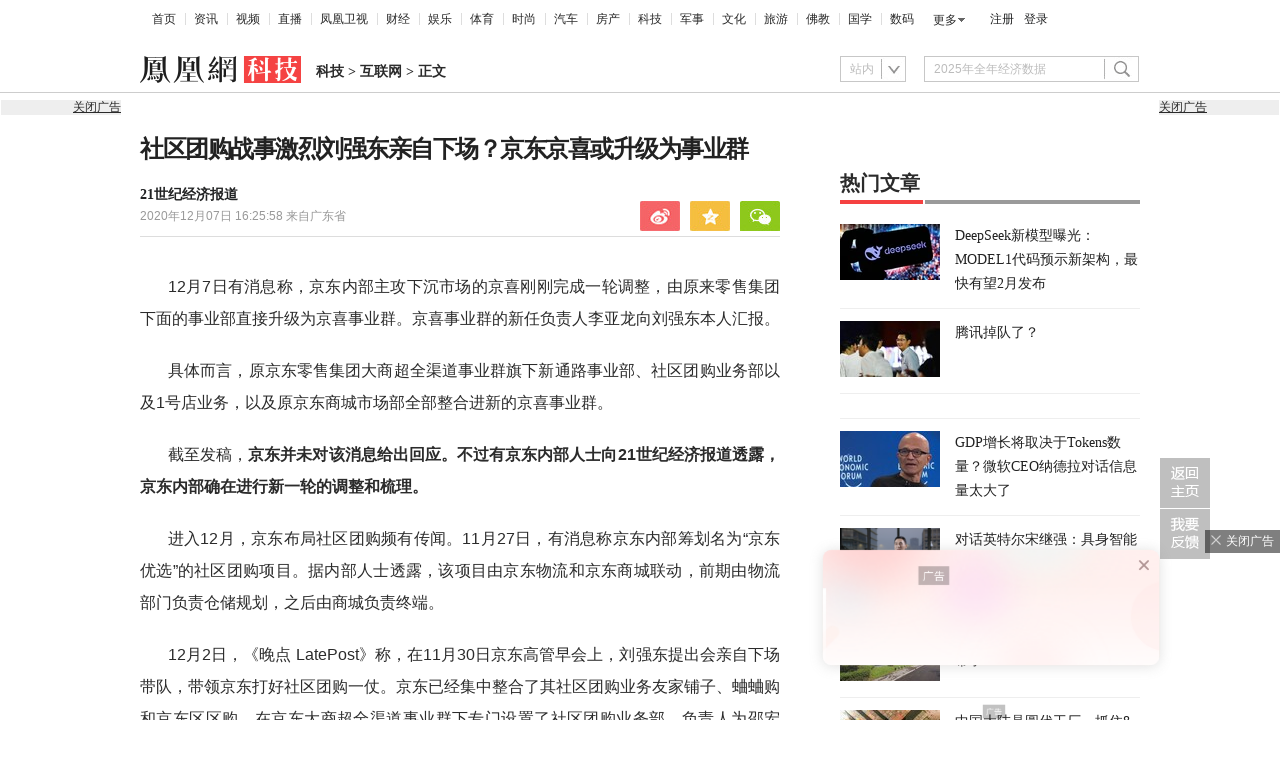

--- FILE ---
content_type: text/html; charset=UTF-8
request_url: https://region.ifeng.com/get?format=js&callback=fa_0_176899422596327
body_size: 86
content:
(function(){fa_0_176899422596327("9999_9999_[abroad][18.217.198.175]")})();

--- FILE ---
content_type: text/html; charset=utf-8
request_url: https://survey.news.ifeng.com/api/getaccumulatorweight?format=js&key=ucms_820iW2v1CbYding&serviceid=2&callback=getaccumulator
body_size: 82
content:
(function(){var surveyJsonVarStr___={"code":1,"msg":"success","data":{"browse":{"ucms_820iW2v1CbYding":9}}};
 getaccumulator(surveyJsonVarStr___);})();

--- FILE ---
content_type: text/plain;charset=UTF-8
request_url: https://ax.ifeng.com/showcode?adids=2343&uid=1768994226524_wqo41m2831&w=300&h=250&dm=tech.ifeng.com&tc=1768994226805&cl=5&nst=1607358358&keywords=%E4%BA%AC%E4%B8%9C%20%E7%A4%BE%E5%8C%BA%20%E4%BA%8B%E4%B8%9A%20%E9%9B%86%E5%9B%A2%20%E5%88%98%E5%BC%BA%E4%B8%9C%20%E4%B8%9A%E5%8A%A1%20%E8%B4%9F%E8%B4%A3%E4%BA%BA%20%E4%B8%8B%E5%9C%BA%20%E4%BA%8B%E4%B8%9A%E9%83%A8%20%E6%B8%A0%E9%81%93%20%E5%A4%A7%E5%95%86%20%E5%95%86%E5%9F%8E%20%E6%88%98%E4%BA%8B%20%E9%98%B6%E6%AE%B5%20%E5%93%81%E7%B1%BB%20%E7%BE%8E%E5%AE%B6%20%E4%B9%B0%E8%8F%9C%20%E4%BE%9B%E5%BA%94%E9%93%BE%20%E7%89%A9%E6%B5%81%20%E4%B8%9A%E5%8A%A1%E9%83%A8%20%E9%80%9A%E8%B7%AF%20%E6%97%97%E4%B8%8B%20%E7%9C%81%E5%B8%82%20%E4%BA%BA%E6%B0%91%E5%B8%81%20%E7%BC%96%E8%BE%91%20%E7%BB%8F%E6%B5%8E%20%E7%94%A8%E6%88%B7%20%E4%BA%A4%E6%98%93%E9%A2%9D%20%E6%9D%8E%E6%B8%85%E5%AE%87%20%E4%BA%BA%E5%A3%AB%20%E5%AE%98%E5%BB%96%20%E8%9B%90%E8%9B%90%20%E9%A1%B9%E7%9B%AE%20%E7%94%B5%E5%95%86%20%E8%B5%9B%E9%81%93%20%E6%B6%88%E6%81%AF%20%E9%A6%96%E5%B8%AD%20%E5%85%A8%E9%83%A8%20%E6%88%98%E7%95%A5%20%E5%BB%BA%E6%96%87%20%E7%BE%A4%E4%B8%8B%20%E4%BA%9A%E9%BE%99%20%E9%93%BA%E5%AD%90%20%E5%93%81%E7%89%8C%20%E5%8F%8B%E5%AE%B6%20%E8%A7%84%E5%88%92%20%E9%97%AE%E9%A2%98%201%E5%8F%B7%E5%BA%97%20%E8%A1%8C%E4%B8%9A%20%E5%9C%BA%E6%99%AF%20%E4%B8%96%E7%BA%AA%20%E4%BA%AC%E5%96%9C%20%E5%B8%82%E5%9C%BA%E9%83%A8%20%E4%B8%93%E9%97%A8%20%E5%B8%83%E5%B1%80%20%E8%B5%84%E6%96%99%20%E5%8C%BA%E5%8C%BA%20%E6%B1%87%E6%8A%A5%20%E6%96%B0%E4%BB%BB%20%E7%AD%B9%E5%88%92%20%E5%B9%B3%E5%8F%B0%20%E9%83%A8%E9%97%A8%20%E5%88%9A%E5%88%9A%E5%BC%80%E5%A7%8B%20%E4%B8%9C%E4%BA%AC%20%E5%B8%82%E5%9C%BA%20%E5%AA%92%E4%BD%93%20%E4%B8%AD%E5%9B%BD%20%E4%BC%A0%E9%97%BB%20%E9%82%B5%E5%AE%8F%E6%9D%B0%20%E6%B6%88%E8%B4%B9%E5%93%81%20%E5%B8%A6%E9%98%9F%20%E7%BB%88%E7%AB%AF%20%E4%BD%9C%E8%80%85%20%E6%96%B0%E4%B8%80%E8%BD%AE%20%E6%9E%B6%E6%9E%84&hls=1&cb=fa_0_176899422680521
body_size: 1402
content:
fa_0_176899422680521({"2343":{"ap":"2343","b":"222","cf":"iis","code":"%7B%20%20%20%20%22data%22%3A%7B%20%20%20%20%20%20%20%20%22appId%22%3A%221210834340%22%2C%20%20%20%20%20%20%20%20%22placementId%22%3A%226285849774339023%22%2C%20%20%20%20%20%20%20%20%22noAdCode%22%3A%20%7B%20%22data%22%3A%20%7B%20%22tuid%22%3A%20%22u7005533%22%20%7D%2C%20%22script%22%3A%20%22baiduTxtList.js%22%2C%20%22callback%22%3A%20%22baiduTxtList%22%20%7D%20%20%20%20%7D%2C%20%20%20%20%22script%22%3A%22ylhPc.js%22%2C%20%20%20%20%22callback%22%3A%22ylhPc%22%7D","ct":"1-1-3514","h":"250","murls":["https://ax.ifeng.com/i?p=[base64]&t_tk_type=ifeng_imp&t_tk_bid=_222_&t_tk_ap=_2343_&tm_time=__FH_TM_TIME__&milli_time=__FH_TM_MILLI_TIME__","http://cm.adxvip.com/CookieMapping?mid=Q5QGU7FE9AZMPKSJ5ER3&uid=1768994226524_wqo41m2831"],"rid":"7498","sn":"","w":"300"}})

--- FILE ---
content_type: text/plain;charset=UTF-8
request_url: https://ax.ifeng.com/showcode?adids=42387,41662&uid=1768994226524_wqo41m2831&w=640,640&h=30,30&dm=tech.ifeng.com&tc=1768994227044&cl=5&nst=1607358358&keywords=%E4%BA%AC%E4%B8%9C%20%E7%A4%BE%E5%8C%BA%20%E4%BA%8B%E4%B8%9A%20%E9%9B%86%E5%9B%A2%20%E5%88%98%E5%BC%BA%E4%B8%9C%20%E4%B8%9A%E5%8A%A1%20%E8%B4%9F%E8%B4%A3%E4%BA%BA%20%E4%B8%8B%E5%9C%BA%20%E4%BA%8B%E4%B8%9A%E9%83%A8%20%E6%B8%A0%E9%81%93%20%E5%A4%A7%E5%95%86%20%E5%95%86%E5%9F%8E%20%E6%88%98%E4%BA%8B%20%E9%98%B6%E6%AE%B5%20%E5%93%81%E7%B1%BB%20%E7%BE%8E%E5%AE%B6%20%E4%B9%B0%E8%8F%9C%20%E4%BE%9B%E5%BA%94%E9%93%BE%20%E7%89%A9%E6%B5%81%20%E4%B8%9A%E5%8A%A1%E9%83%A8%20%E9%80%9A%E8%B7%AF%20%E6%97%97%E4%B8%8B%20%E7%9C%81%E5%B8%82%20%E4%BA%BA%E6%B0%91%E5%B8%81%20%E7%BC%96%E8%BE%91%20%E7%BB%8F%E6%B5%8E%20%E7%94%A8%E6%88%B7%20%E4%BA%A4%E6%98%93%E9%A2%9D%20%E6%9D%8E%E6%B8%85%E5%AE%87%20%E4%BA%BA%E5%A3%AB%20%E5%AE%98%E5%BB%96%20%E8%9B%90%E8%9B%90%20%E9%A1%B9%E7%9B%AE%20%E7%94%B5%E5%95%86%20%E8%B5%9B%E9%81%93%20%E6%B6%88%E6%81%AF%20%E9%A6%96%E5%B8%AD%20%E5%85%A8%E9%83%A8%20%E6%88%98%E7%95%A5%20%E5%BB%BA%E6%96%87%20%E7%BE%A4%E4%B8%8B%20%E4%BA%9A%E9%BE%99%20%E9%93%BA%E5%AD%90%20%E5%93%81%E7%89%8C%20%E5%8F%8B%E5%AE%B6%20%E8%A7%84%E5%88%92%20%E9%97%AE%E9%A2%98%201%E5%8F%B7%E5%BA%97%20%E8%A1%8C%E4%B8%9A%20%E5%9C%BA%E6%99%AF%20%E4%B8%96%E7%BA%AA%20%E4%BA%AC%E5%96%9C%20%E5%B8%82%E5%9C%BA%E9%83%A8%20%E4%B8%93%E9%97%A8%20%E5%B8%83%E5%B1%80%20%E8%B5%84%E6%96%99%20%E5%8C%BA%E5%8C%BA%20%E6%B1%87%E6%8A%A5%20%E6%96%B0%E4%BB%BB%20%E7%AD%B9%E5%88%92%20%E5%B9%B3%E5%8F%B0%20%E9%83%A8%E9%97%A8%20%E5%88%9A%E5%88%9A%E5%BC%80%E5%A7%8B%20%E4%B8%9C%E4%BA%AC%20%E5%B8%82%E5%9C%BA%20%E5%AA%92%E4%BD%93%20%E4%B8%AD%E5%9B%BD%20%E4%BC%A0%E9%97%BB%20%E9%82%B5%E5%AE%8F%E6%9D%B0%20%E6%B6%88%E8%B4%B9%E5%93%81%20%E5%B8%A6%E9%98%9F%20%E7%BB%88%E7%AB%AF%20%E4%BD%9C%E8%80%85%20%E6%96%B0%E4%B8%80%E8%BD%AE%20%E6%9E%B6%E6%9E%84&hls=1&cb=fa_0_176899422704443
body_size: 2238
content:
fa_0_176899422704443({"42387":{"ap":"42387","b":"89","cf":"iamsfloor","code":"%3C%21--%23%7B%22data%22%3A%7B%22a%22%3A%22https%3A%2F%2Fmall.ifeng.com%2Fc%2F8pit955pY8E%22%2C%22style%22%3A%22font-weight%3A%20bold%3Btext-decoration%3A%20underline%3B%22%2C%22txt%22%3A%22%E8%8A%B1%E6%A2%A8%E6%9C%A8%E5%81%9A%E7%9A%84%E2%80%9C%E4%BA%94%E7%A6%8F%E7%AD%B7%E2%80%9D%EF%BC%8C%E6%97%A0%E6%BC%86%E6%97%A0%E8%9C%A1%EF%BC%8C%E5%85%A5%E5%8F%A3%E5%AE%89%E5%BF%83%EF%BC%8C%E5%BE%85%E5%AE%A2%E5%AE%B6%E5%AE%B4%E5%B0%B1%E7%94%A8%E5%AE%83%22%2C%22ad_label%22%3A%220%22%2C%22click_imp_arr%22%3A%22%22%2C%22icon%22%3A%22https%3A%2F%2Fx0.ifengimg.com%2Ffeprod%2Fc%2F2025_6_23%2F11_8_23%2F811750658941_.pic.jpg%22%7D%2C%22script%22%3A%22textlink.js%22%2C%22creativename%22%3A%22pc-%E5%8F%8C%E6%9E%AA%E4%BA%94%E7%A6%8F%E8%8A%B1%E6%A2%A8%E7%AD%B7%22%2C%22callback%22%3A%22textlink%22%7D%23--%3E","ct":"0","curls":["https://ax.ifeng.com/c?p=[base64]&t_tk_type=ifeng_clk&t_tk_ap=_42387_&downX=__DOWN_X__&downY=__DOWN_Y__&upX=__UP_X__&upY=__UP_Y__&downxtx=__DOWN_X_TX__&downytx=__DOWN_Y_TX__&upxtx=__UP_X_TX__&upytx=__UP_Y_TX__&fhwidth=__FH_WIDTH__&fhheight=__FH_HEIGHT__&fhwidthtx=__FH_WIDTH_TX__&fhheighttx=__FH_HEIGHT_TX__&xmaxacctx=__X_MAX_ACC_TX__&ymaxacctx=__Y_MAX_ACC_TX__&zmaxacctx=__Z_MAX_ACC_TX__&sldtx=__SLD_TX__&tm_time=__FH_TM_TIME__&milli_time=__FH_TM_MILLI_TIME__"],"h":"30","murls":["https://ax.ifeng.com/i?p=[base64]&t_tk_type=ifeng_imp&t_tk_bid=_89_&t_tk_ap=_42387_&tm_time=__FH_TM_TIME__&milli_time=__FH_TM_MILLI_TIME__"],"rid":"0","w":"640"},"41662":{"ap":"41662","b":"41","cf":"iis","code":"%7B%0D%0A%09%22data%22%3A%20%7B%0D%0A%09%09%22tuid%22%3A%20%22u6895997%22%2C%0D%0A%09%09%22w%22%3A%20%22100%25%22%2C%0D%0A%09%09%22h%22%3A%20%2280%22%2C%0D%0A%09%09%22top%22%3A%20%22-24%22%2C%0D%0A%09%09%22adTag%22%3A%201%0D%0A%09%7D%2C%0D%0A%09%22script%22%3A%20%22baiduTxtList.js%22%2C%0D%0A%09%22callback%22%3A%20%22baiduTxtList%22%0D%0A%7D","ct":"1-1-2918","h":"30","murls":["https://ax.ifeng.com/i?p=[base64]&t_tk_type=ifeng_imp&t_tk_bid=_41_&t_tk_ap=_41662_&tm_time=__FH_TM_TIME__&milli_time=__FH_TM_MILLI_TIME__","http://cm.fastapi.net/?dspid=100037&x=1&noredirect=1&dspuid=1768994226524_wqo41m2831"],"rid":"5913","sn":"百度","w":"640"}})

--- FILE ---
content_type: text/plain;charset=UTF-8
request_url: https://ax.ifeng.com/showcode?adids=23189,23190,41784&uid=1768994226524_wqo41m2831&w=300,300,300&h=56,56,56&dm=tech.ifeng.com&tc=1768994230395&cl=5&nst=1607358358&keywords=%E4%BA%AC%E4%B8%9C%20%E7%A4%BE%E5%8C%BA%20%E4%BA%8B%E4%B8%9A%20%E9%9B%86%E5%9B%A2%20%E5%88%98%E5%BC%BA%E4%B8%9C%20%E4%B8%9A%E5%8A%A1%20%E8%B4%9F%E8%B4%A3%E4%BA%BA%20%E4%B8%8B%E5%9C%BA%20%E4%BA%8B%E4%B8%9A%E9%83%A8%20%E6%B8%A0%E9%81%93%20%E5%A4%A7%E5%95%86%20%E5%95%86%E5%9F%8E%20%E6%88%98%E4%BA%8B%20%E9%98%B6%E6%AE%B5%20%E5%93%81%E7%B1%BB%20%E7%BE%8E%E5%AE%B6%20%E4%B9%B0%E8%8F%9C%20%E4%BE%9B%E5%BA%94%E9%93%BE%20%E7%89%A9%E6%B5%81%20%E4%B8%9A%E5%8A%A1%E9%83%A8%20%E9%80%9A%E8%B7%AF%20%E6%97%97%E4%B8%8B%20%E7%9C%81%E5%B8%82%20%E4%BA%BA%E6%B0%91%E5%B8%81%20%E7%BC%96%E8%BE%91%20%E7%BB%8F%E6%B5%8E%20%E7%94%A8%E6%88%B7%20%E4%BA%A4%E6%98%93%E9%A2%9D%20%E6%9D%8E%E6%B8%85%E5%AE%87%20%E4%BA%BA%E5%A3%AB%20%E5%AE%98%E5%BB%96%20%E8%9B%90%E8%9B%90%20%E9%A1%B9%E7%9B%AE%20%E7%94%B5%E5%95%86%20%E8%B5%9B%E9%81%93%20%E6%B6%88%E6%81%AF%20%E9%A6%96%E5%B8%AD%20%E5%85%A8%E9%83%A8%20%E6%88%98%E7%95%A5%20%E5%BB%BA%E6%96%87%20%E7%BE%A4%E4%B8%8B%20%E4%BA%9A%E9%BE%99%20%E9%93%BA%E5%AD%90%20%E5%93%81%E7%89%8C%20%E5%8F%8B%E5%AE%B6%20%E8%A7%84%E5%88%92%20%E9%97%AE%E9%A2%98%201%E5%8F%B7%E5%BA%97%20%E8%A1%8C%E4%B8%9A%20%E5%9C%BA%E6%99%AF%20%E4%B8%96%E7%BA%AA%20%E4%BA%AC%E5%96%9C%20%E5%B8%82%E5%9C%BA%E9%83%A8%20%E4%B8%93%E9%97%A8%20%E5%B8%83%E5%B1%80%20%E8%B5%84%E6%96%99%20%E5%8C%BA%E5%8C%BA%20%E6%B1%87%E6%8A%A5%20%E6%96%B0%E4%BB%BB%20%E7%AD%B9%E5%88%92%20%E5%B9%B3%E5%8F%B0%20%E9%83%A8%E9%97%A8%20%E5%88%9A%E5%88%9A%E5%BC%80%E5%A7%8B%20%E4%B8%9C%E4%BA%AC%20%E5%B8%82%E5%9C%BA%20%E5%AA%92%E4%BD%93%20%E4%B8%AD%E5%9B%BD%20%E4%BC%A0%E9%97%BB%20%E9%82%B5%E5%AE%8F%E6%9D%B0%20%E6%B6%88%E8%B4%B9%E5%93%81%20%E5%B8%A6%E9%98%9F%20%E7%BB%88%E7%AB%AF%20%E4%BD%9C%E8%80%85%20%E6%96%B0%E4%B8%80%E8%BD%AE%20%E6%9E%B6%E6%9E%84&hls=1&cb=fa_0_176899423039519
body_size: 1621
content:
fa_0_176899423039519({"23189":{"ap":"23189","b":"41","cf":"iis","code":"%3Cdiv%20class%3D%22_7z85adm6x7p%22%3E%3C%2Fdiv%3E%0D%0A%20%20%20%20%3Cscript%20type%3D%22text%2Fjavascript%22%3E%0D%0A%20%20%20%20%20%20%20%20%28window.slotbydup%20%3D%20window.slotbydup%20%7C%7C%20%5B%5D%29.push%28%7B%0D%0A%20%20%20%20%20%20%20%20%20%20%20%20id%3A%20%22u3560440%22%2C%0D%0A%20%20%20%20%20%20%20%20%20%20%20%20container%3A%20%22_7z85adm6x7p%22%2C%0D%0A%20%20%20%20%20%20%20%20%20%20%20%20async%3A%20true%0D%0A%20%20%20%20%20%20%20%20%7D%29%3B%0D%0A%20%20%20%20%3C%2Fscript%3E%0D%0A%20%20%20%20%3C%21--%20%E5%A4%9A%E6%9D%A1%E5%B9%BF%E5%91%8A%E5%A6%82%E4%B8%8B%E8%84%9A%E6%9C%AC%E5%8F%AA%E9%9C%80%E5%BC%95%E5%85%A5%E4%B8%80%E6%AC%A1%20--%3E%0D%0A%20%20%20%20%3Cscript%20type%3D%22text%2Fjavascript%22%20src%3D%22%2F%2Fcpro.baidustatic.com%2Fcpro%2Fui%2Fcm.js%22%20async%3D%22async%22%20defer%3D%22defer%22%20%3E%0D%0A%20%20%20%20%3C%2Fscript%3E","ct":"1-1-2400","h":"56","murls":["https://ax.ifeng.com/i?p=[base64]&t_tk_type=ifeng_imp&t_tk_bid=_41_&t_tk_ap=_23189_&tm_time=__FH_TM_TIME__&milli_time=__FH_TM_MILLI_TIME__"],"rid":"4909","sn":"百度","w":"300"},"23190":{"ap":"23190","b":"41","cf":"iis","code":"%3Cdiv%20class%3D%22_e9kib56vpk9%22%3E%3C%2Fdiv%3E%0D%0A%20%20%20%20%3Cscript%20type%3D%22text%2Fjavascript%22%3E%0D%0A%20%20%20%20%20%20%20%20%28window.slotbydup%20%3D%20window.slotbydup%20%7C%7C%20%5B%5D%29.push%28%7B%0D%0A%20%20%20%20%20%20%20%20%20%20%20%20id%3A%20%22u3560441%22%2C%0D%0A%20%20%20%20%20%20%20%20%20%20%20%20container%3A%20%22_e9kib56vpk9%22%2C%0D%0A%20%20%20%20%20%20%20%20%20%20%20%20async%3A%20true%0D%0A%20%20%20%20%20%20%20%20%7D%29%3B%0D%0A%20%20%20%20%3C%2Fscript%3E%0D%0A%20%20%20%20%3C%21--%20%E5%A4%9A%E6%9D%A1%E5%B9%BF%E5%91%8A%E5%A6%82%E4%B8%8B%E8%84%9A%E6%9C%AC%E5%8F%AA%E9%9C%80%E5%BC%95%E5%85%A5%E4%B8%80%E6%AC%A1%20--%3E%0D%0A%20%20%20%20%3Cscript%20type%3D%22text%2Fjavascript%22%20src%3D%22%2F%2Fcpro.baidustatic.com%2Fcpro%2Fui%2Fcm.js%22%20async%3D%22async%22%20defer%3D%22defer%22%20%3E%0D%0A%20%20%20%20%3C%2Fscript%3E","ct":"1-1-2401","h":"56","murls":["https://ax.ifeng.com/i?p=[base64]&t_tk_type=ifeng_imp&t_tk_bid=_41_&t_tk_ap=_23190_&tm_time=__FH_TM_TIME__&milli_time=__FH_TM_MILLI_TIME__"],"rid":"4910","sn":"百度","w":"300"},"41784":{"ap":"41784","b":"41","cf":"iis","code":"%7B%0D%0A%09%22data%22%3A%20%7B%0D%0A%09%09%22isTemplet%22%3A%20%22on%22%2C%0D%0A%09%09%22tuid%22%3A%20%22u6803183%22%2C%0D%0A%09%09%22tuid2%22%3A%20%22u6889386%22%2C%0D%0A%09%09%22tuid2Map%22%3A%20%7B%0D%0A%09%09%09%22tech.ifeng.com%22%3A%20%22u6889386%22%2C%0D%0A%09%09%09%22fashion.ifeng.com%22%3A%20%22u6889386%22%2C%0D%0A%09%09%09%22ent.ifeng.com%22%3A%20%22u6889386%22%2C%0D%0A%09%09%09%22sports.ifeng.com%22%3A%20%22u6889386%22%0D%0A%09%09%7D%2C%0D%0A%09%09%22type%22%3A%20%22baidu%22%0D%0A%09%7D%2C%0D%0A%09%22script%22%3A%20%22floatImgTxtFlow.js%22%2C%0D%0A%09%22callback%22%3A%20%22floatImgTxtFlow%22%2C%0D%0A%09%22message%22%3A%20%22pc%E6%AD%A3%E6%96%87%E9%A1%B5%E6%B5%AE%E5%8A%A8%E5%9B%BE%E6%96%87%22%0D%0A%7D","ct":"1-1-2990","h":"56","murls":["https://ax.ifeng.com/i?p=[base64]&t_tk_type=ifeng_imp&t_tk_bid=_41_&t_tk_ap=_41784_&tm_time=__FH_TM_TIME__&milli_time=__FH_TM_MILLI_TIME__"],"rid":"5989","sn":"百度","w":"300"}})

--- FILE ---
content_type: text/plain;charset=UTF-8
request_url: https://ax.ifeng.com/showcode?adids=23187,23188,41782&uid=1768994226524_wqo41m2831&w=300,300,300&h=56,56,56&dm=tech.ifeng.com&tc=1768994230390&cl=5&nst=1607358358&keywords=%E4%BA%AC%E4%B8%9C%20%E7%A4%BE%E5%8C%BA%20%E4%BA%8B%E4%B8%9A%20%E9%9B%86%E5%9B%A2%20%E5%88%98%E5%BC%BA%E4%B8%9C%20%E4%B8%9A%E5%8A%A1%20%E8%B4%9F%E8%B4%A3%E4%BA%BA%20%E4%B8%8B%E5%9C%BA%20%E4%BA%8B%E4%B8%9A%E9%83%A8%20%E6%B8%A0%E9%81%93%20%E5%A4%A7%E5%95%86%20%E5%95%86%E5%9F%8E%20%E6%88%98%E4%BA%8B%20%E9%98%B6%E6%AE%B5%20%E5%93%81%E7%B1%BB%20%E7%BE%8E%E5%AE%B6%20%E4%B9%B0%E8%8F%9C%20%E4%BE%9B%E5%BA%94%E9%93%BE%20%E7%89%A9%E6%B5%81%20%E4%B8%9A%E5%8A%A1%E9%83%A8%20%E9%80%9A%E8%B7%AF%20%E6%97%97%E4%B8%8B%20%E7%9C%81%E5%B8%82%20%E4%BA%BA%E6%B0%91%E5%B8%81%20%E7%BC%96%E8%BE%91%20%E7%BB%8F%E6%B5%8E%20%E7%94%A8%E6%88%B7%20%E4%BA%A4%E6%98%93%E9%A2%9D%20%E6%9D%8E%E6%B8%85%E5%AE%87%20%E4%BA%BA%E5%A3%AB%20%E5%AE%98%E5%BB%96%20%E8%9B%90%E8%9B%90%20%E9%A1%B9%E7%9B%AE%20%E7%94%B5%E5%95%86%20%E8%B5%9B%E9%81%93%20%E6%B6%88%E6%81%AF%20%E9%A6%96%E5%B8%AD%20%E5%85%A8%E9%83%A8%20%E6%88%98%E7%95%A5%20%E5%BB%BA%E6%96%87%20%E7%BE%A4%E4%B8%8B%20%E4%BA%9A%E9%BE%99%20%E9%93%BA%E5%AD%90%20%E5%93%81%E7%89%8C%20%E5%8F%8B%E5%AE%B6%20%E8%A7%84%E5%88%92%20%E9%97%AE%E9%A2%98%201%E5%8F%B7%E5%BA%97%20%E8%A1%8C%E4%B8%9A%20%E5%9C%BA%E6%99%AF%20%E4%B8%96%E7%BA%AA%20%E4%BA%AC%E5%96%9C%20%E5%B8%82%E5%9C%BA%E9%83%A8%20%E4%B8%93%E9%97%A8%20%E5%B8%83%E5%B1%80%20%E8%B5%84%E6%96%99%20%E5%8C%BA%E5%8C%BA%20%E6%B1%87%E6%8A%A5%20%E6%96%B0%E4%BB%BB%20%E7%AD%B9%E5%88%92%20%E5%B9%B3%E5%8F%B0%20%E9%83%A8%E9%97%A8%20%E5%88%9A%E5%88%9A%E5%BC%80%E5%A7%8B%20%E4%B8%9C%E4%BA%AC%20%E5%B8%82%E5%9C%BA%20%E5%AA%92%E4%BD%93%20%E4%B8%AD%E5%9B%BD%20%E4%BC%A0%E9%97%BB%20%E9%82%B5%E5%AE%8F%E6%9D%B0%20%E6%B6%88%E8%B4%B9%E5%93%81%20%E5%B8%A6%E9%98%9F%20%E7%BB%88%E7%AB%AF%20%E4%BD%9C%E8%80%85%20%E6%96%B0%E4%B8%80%E8%BD%AE%20%E6%9E%B6%E6%9E%84&hls=1&cb=fa_0_176899423039032
body_size: 1830
content:
fa_0_176899423039032({"23187":{"ap":"23187","b":"222","cf":"iis","code":"%7B%0D%0A%20%20%20%20%20%20%20%20%22data%22%3A%20%7B%0D%0A%20%20%20%20%20%20%20%20%20%20%20%20%22appId%22%3A%221210834340%22%2C%0D%0A%20%20%20%20%20%20%20%20%20%20%20%20%22placementId%22%3A%226265146254631210%22%2C%0D%0A%20%20%20%20%20%20%20%20%20%20%20%20%22noAdCode%22%3A%20%7B%0D%0A%20%20%20%20%20%20%20%20%20%20%20%20%20%20%20%20%22data%22%3A%20%7B%0D%0A%20%20%20%20%20%20%20%20%20%20%20%20%20%20%20%20%20%20%20%20%22tuid%22%3A%20%22u3560436%22%0D%0A%20%20%20%20%20%20%20%20%20%20%20%20%20%20%20%20%7D%2C%0D%0A%20%20%20%20%20%20%20%20%20%20%20%20%20%20%20%20%22script%22%3A%20%22baiduTxtList.js%22%2C%0D%0A%20%20%20%20%20%20%20%20%20%20%20%20%20%20%20%20%22callback%22%3A%20%22baiduTxtList%22%0D%0A%20%20%20%20%20%20%20%20%20%20%20%20%7D%0D%0A%20%20%20%20%20%20%20%20%7D%2C%0D%0A%20%20%20%20%20%20%20%20%22script%22%3A%22ylhFeed01.js%22%2C%0D%0A%20%20%20%20%20%20%20%20%22callback%22%3A%22ylhFeed01%22%0D%0A%20%20%20%20%7D","ct":"1-1-3507","h":"56","murls":["https://ax.ifeng.com/i?p=[base64]&t_tk_type=ifeng_imp&t_tk_bid=_222_&t_tk_ap=_23187_&tm_time=__FH_TM_TIME__&milli_time=__FH_TM_MILLI_TIME__"],"rid":"7491","sn":"","w":"300"},"23188":{"ap":"23188","b":"222","cf":"iis","code":"%7B%0D%0A%20%20%20%20%20%20%20%20%22data%22%3A%20%7B%0D%0A%20%20%20%20%20%20%20%20%20%20%20%20%22appId%22%3A%221210834340%22%2C%0D%0A%20%20%20%20%20%20%20%20%20%20%20%20%22placementId%22%3A%225235448204045509%22%2C%0D%0A%20%20%20%20%20%20%20%20%20%20%20%20%22noAdCode%22%3A%20%7B%0D%0A%20%20%20%20%20%20%20%20%20%20%20%20%20%20%20%20%22data%22%3A%20%7B%0D%0A%20%20%20%20%20%20%20%20%20%20%20%20%20%20%20%20%20%20%20%20%22tuid%22%3A%20%22u3560438%22%0D%0A%20%20%20%20%20%20%20%20%20%20%20%20%20%20%20%20%7D%2C%0D%0A%20%20%20%20%20%20%20%20%20%20%20%20%20%20%20%20%22script%22%3A%20%22baiduTxtList.js%22%2C%0D%0A%20%20%20%20%20%20%20%20%20%20%20%20%20%20%20%20%22callback%22%3A%20%22baiduTxtList%22%0D%0A%20%20%20%20%20%20%20%20%20%20%20%20%7D%0D%0A%20%20%20%20%20%20%20%20%7D%2C%0D%0A%20%20%20%20%20%20%20%20%22script%22%3A%22ylhFeed01.js%22%2C%0D%0A%20%20%20%20%20%20%20%20%22callback%22%3A%22ylhFeed01%22%0D%0A%20%20%20%20%7D","ct":"1-1-3512","h":"56","murls":["https://ax.ifeng.com/i?p=[base64]&t_tk_type=ifeng_imp&t_tk_bid=_222_&t_tk_ap=_23188_&tm_time=__FH_TM_TIME__&milli_time=__FH_TM_MILLI_TIME__"],"rid":"7496","sn":"","w":"300"},"41782":{"ap":"41782","b":"41","cf":"iis","code":"%3Cdiv%20class%3D%22_f7ulayvxowu%22%3E%3C%2Fdiv%3E%0D%0A%20%20%20%20%3Cscript%20type%3D%22text%2Fjavascript%22%3E%0D%0A%20%20%20%20%20%20%20%20%28window.slotbydup%20%3D%20window.slotbydup%20%7C%7C%20%5B%5D%29.push%28%7B%0D%0A%20%20%20%20%20%20%20%20%20%20%20%20id%3A%20%22u6803144%22%2C%0D%0A%20%20%20%20%20%20%20%20%20%20%20%20container%3A%20%22_f7ulayvxowu%22%2C%0D%0A%20%20%20%20%20%20%20%20%20%20%20%20async%3A%20true%0D%0A%20%20%20%20%20%20%20%20%7D%29%3B%0D%0A%20%20%20%20%3C%2Fscript%3E%0D%0A%20%20%20%20%3C%21--%20%E5%A4%9A%E6%9D%A1%E5%B9%BF%E5%91%8A%E5%A6%82%E4%B8%8B%E8%84%9A%E6%9C%AC%E5%8F%AA%E9%9C%80%E5%BC%95%E5%85%A5%E4%B8%80%E6%AC%A1%20--%3E%0D%0A%20%20%20%20%3Cscript%20type%3D%22text%2Fjavascript%22%20src%3D%22%2F%2Fcpro.baidustatic.com%2Fcpro%2Fui%2Fcm.js%22%20async%3D%22async%22%20defer%3D%22defer%22%20%3E%0D%0A%20%20%20%20%3C%2Fscript%3E","ct":"1-1-2989","h":"56","murls":["https://ax.ifeng.com/i?p=[base64]&t_tk_type=ifeng_imp&t_tk_bid=_41_&t_tk_ap=_41782_&tm_time=__FH_TM_TIME__&milli_time=__FH_TM_MILLI_TIME__"],"rid":"5988","sn":"百度","w":"300"}})

--- FILE ---
content_type: text/javascript; charset=utf-8
request_url: https://shankapi.ifeng.com/c/api/tech.ifeng.com/hot/getArticle?callback=getArticle
body_size: 1752
content:
getArticle({"code":0,"message":"成功","data":[{"summary":"","publishTime":"2026-01-21 08:46:27","img":"https://x0.ifengimg.com/ucms/2026_04/EEA8CD36A45BF132FCE90C027B84CB90C760BE73_size40_w1300_h720.webp","trend":"keep","publishedTime":"2026-01-21 08:46:27","documentId":"ucms_8q5WPhlNqsd","title":"DeepSeek新模型曝光：MODEL1代码预示新架构，最快有望2月发布","url":"https://tech.ifeng.com/c/8q5WPhlNqsd"},{"summary":"","publishTime":"2026-01-21 06:45:00","img":"https://x0.ifengimg.com/ucms/2026_04/61DE95C914B3AD3C4E379D1400F04F0E19CA62B4_size42_w788_h436.jpg","trend":"keep","publishedTime":"2026-01-21 06:45:00","documentId":"ucms_8q5MXj332ew","title":"腾讯掉队了？","url":"https://tech.ifeng.com/c/8q5MXj332ew"},{"summary":"","publishTime":"2026-01-20 23:30:05","img":"https://x0.ifengimg.com/ucms/2026_04/DA81FD812F62A211C300228215F21B337361216C_size28_w617_h341.jpg","trend":"keep","publishedTime":"2026-01-20 23:30:05","documentId":"ucms_8q4yskKy25N","title":"GDP增长将取决于Tokens数量？微软CEO纳德拉对话信息量太大了","url":"https://tech.ifeng.com/c/8q4yskKy25N"},{"summary":"具身智能真正要走进工厂、走向家庭，必须跨过“可靠性”这座大山","publishTime":"2026-01-20 21:08:01","img":"https://x0.ifengimg.com/ucms/2026_04/C67AAB567A8BBB0B12CCED4AAF54D2371D1E427A_size821_w975_h549.png","trend":"keep","publishedTime":"2026-01-20 21:08:01","documentId":"ucms_8q4jRXHYzLh","title":"对话英特尔宋继强：具身智能要真正走进生活，未来三年是关键期","url":"https://tech.ifeng.com/c/8q4jRXHYzLh"},{"summary":"索尼与TCL的合作，为这部历史又增添了浓墨一章。","publishTime":"2026-01-20 21:01:58","img":"https://x0.ifengimg.com/ucms/2026_04/2276D86B17B2A06E2686950C9576D23090ABB55E_size141_w975_h549.jpg","trend":"keep","publishedTime":"2026-01-20 21:01:58","documentId":"ucms_8q4jRXHYzKL","title":"索尼委身TCL，日企时代终落幕了","url":"https://tech.ifeng.com/c/8q4jRXHYzKL"},{"summary":"","publishTime":"2026-01-20 20:24:00","img":"https://x0.ifengimg.com/ucms/2026_04/F6DA63D22055D6200E521927A15993015C8C28E9_size79_w700_h394.jpg","trend":"keep","publishedTime":"2026-01-20 20:24:00","documentId":"ucms_8q2yT0VfqqA","title":"中国大陆晶圆代工厂，抓住8英寸代工机会","url":"https://tech.ifeng.com/c/8q2yT0VfqqA"},{"summary":"《超自然行动组》以“现象级”的市场表现，助力背后的巨人网络重回巅峰。","publishTime":"2026-01-20 14:50:55","img":"https://x0.ifengimg.com/ucms/2026_04/AAD2EB1E86A11E6ECBBBDF99F485DFDE569306F4_size691_w975_h549.png","trend":"keep","publishedTime":"2026-01-20 14:50:55","documentId":"ucms_8q4JPaSilVN","title":"画风“吓死人”、月吸金5亿，百万“小孩姐”撑起年度游戏黑马","url":"https://tech.ifeng.com/c/8q4JPaSilVN"},{"summary":"","publishTime":"2026-01-20 06:39:36","img":"https://x0.ifengimg.com/ucms/2026_04/A4ED254DF88FD9386B2B6BE36E58CAE42AF7C56E_size191_w1024_h567.jpg","trend":"keep","publishedTime":"2026-01-20 06:39:36","documentId":"ucms_8q3j2cWiscL","title":"美“登月火箭”就位，离发射还有多远？美媒：尚存很多变数","url":"https://tech.ifeng.com/c/8q3j2cWiscL"},{"summary":"","publishTime":"2026-01-20 06:38:53","img":"https://x0.ifengimg.com/ucms/2026_04/F46546F87D631B5AF658344869B59A161F858FE6_size158_w949_h534.jpg","trend":"keep","publishedTime":"2026-01-20 06:38:53","documentId":"ucms_8q3dvawcEcc","title":"中国“巨型充电宝”破局“锂依赖”，钠离子电池有望成为中国第四张“国际绿能名片”","url":"https://tech.ifeng.com/c/8q3dvawcEcc"},{"summary":"","publishTime":"2026-01-20 00:01:53","img":"https://x0.ifengimg.com/res/2026/5AAB3CE1F2DD0DF5071ACB04F7A067FE70444403_size354_w600_h332.png","trend":"keep","publishedTime":"2026-01-20 00:01:53","documentId":"ucms_8q3JpVQyEJq","title":"神舟二十号飞船舷窗裂纹维修细节披露：内部加固 成功返回","url":"https://tech.ifeng.com/c/8q3JpVQyEJq"}]})

--- FILE ---
content_type: text/plain;charset=UTF-8
request_url: https://ax.ifeng.com/showcode?adids=23181&uid=1768994226524_wqo41m2831&w=300&h=250&dm=tech.ifeng.com&tc=1768994226821&cl=5&nst=1607358358&keywords=%E4%BA%AC%E4%B8%9C%20%E7%A4%BE%E5%8C%BA%20%E4%BA%8B%E4%B8%9A%20%E9%9B%86%E5%9B%A2%20%E5%88%98%E5%BC%BA%E4%B8%9C%20%E4%B8%9A%E5%8A%A1%20%E8%B4%9F%E8%B4%A3%E4%BA%BA%20%E4%B8%8B%E5%9C%BA%20%E4%BA%8B%E4%B8%9A%E9%83%A8%20%E6%B8%A0%E9%81%93%20%E5%A4%A7%E5%95%86%20%E5%95%86%E5%9F%8E%20%E6%88%98%E4%BA%8B%20%E9%98%B6%E6%AE%B5%20%E5%93%81%E7%B1%BB%20%E7%BE%8E%E5%AE%B6%20%E4%B9%B0%E8%8F%9C%20%E4%BE%9B%E5%BA%94%E9%93%BE%20%E7%89%A9%E6%B5%81%20%E4%B8%9A%E5%8A%A1%E9%83%A8%20%E9%80%9A%E8%B7%AF%20%E6%97%97%E4%B8%8B%20%E7%9C%81%E5%B8%82%20%E4%BA%BA%E6%B0%91%E5%B8%81%20%E7%BC%96%E8%BE%91%20%E7%BB%8F%E6%B5%8E%20%E7%94%A8%E6%88%B7%20%E4%BA%A4%E6%98%93%E9%A2%9D%20%E6%9D%8E%E6%B8%85%E5%AE%87%20%E4%BA%BA%E5%A3%AB%20%E5%AE%98%E5%BB%96%20%E8%9B%90%E8%9B%90%20%E9%A1%B9%E7%9B%AE%20%E7%94%B5%E5%95%86%20%E8%B5%9B%E9%81%93%20%E6%B6%88%E6%81%AF%20%E9%A6%96%E5%B8%AD%20%E5%85%A8%E9%83%A8%20%E6%88%98%E7%95%A5%20%E5%BB%BA%E6%96%87%20%E7%BE%A4%E4%B8%8B%20%E4%BA%9A%E9%BE%99%20%E9%93%BA%E5%AD%90%20%E5%93%81%E7%89%8C%20%E5%8F%8B%E5%AE%B6%20%E8%A7%84%E5%88%92%20%E9%97%AE%E9%A2%98%201%E5%8F%B7%E5%BA%97%20%E8%A1%8C%E4%B8%9A%20%E5%9C%BA%E6%99%AF%20%E4%B8%96%E7%BA%AA%20%E4%BA%AC%E5%96%9C%20%E5%B8%82%E5%9C%BA%E9%83%A8%20%E4%B8%93%E9%97%A8%20%E5%B8%83%E5%B1%80%20%E8%B5%84%E6%96%99%20%E5%8C%BA%E5%8C%BA%20%E6%B1%87%E6%8A%A5%20%E6%96%B0%E4%BB%BB%20%E7%AD%B9%E5%88%92%20%E5%B9%B3%E5%8F%B0%20%E9%83%A8%E9%97%A8%20%E5%88%9A%E5%88%9A%E5%BC%80%E5%A7%8B%20%E4%B8%9C%E4%BA%AC%20%E5%B8%82%E5%9C%BA%20%E5%AA%92%E4%BD%93%20%E4%B8%AD%E5%9B%BD%20%E4%BC%A0%E9%97%BB%20%E9%82%B5%E5%AE%8F%E6%9D%B0%20%E6%B6%88%E8%B4%B9%E5%93%81%20%E5%B8%A6%E9%98%9F%20%E7%BB%88%E7%AB%AF%20%E4%BD%9C%E8%80%85%20%E6%96%B0%E4%B8%80%E8%BD%AE%20%E6%9E%B6%E6%9E%84&hls=1&cb=fa_0_176899422682167
body_size: 1429
content:
fa_0_176899422682167({"23181":{"ap":"23181","b":"222","cf":"iis","code":"%7B%0D%0A%20%20%20%20%22data%22%3A%7B%0D%0A%20%20%20%20%20%20%20%20%22appId%22%3A%221210834340%22%2C%0D%0A%20%20%20%20%20%20%20%20%22placementId%22%3A%221165395221167591%22%2C%0D%0A%20%20%20%20%20%20%20%20%22noAdCode%22%3A%20%7B%20%22data%22%3A%20%7B%20%22tuid%22%3A%20%22u3558599%22%20%7D%2C%20%22script%22%3A%20%22baiduTxtList.js%22%2C%20%22callback%22%3A%20%22baiduTxtList%22%20%7D%0D%0A%20%20%20%20%7D%2C%0D%0A%20%20%20%20%22script%22%3A%22ylhPc.js%22%2C%0D%0A%20%20%20%20%22callback%22%3A%22ylhPc%22%0D%0A%7D","ct":"1-1-3436","h":"250","murls":["https://ax.ifeng.com/i?p=[base64]&t_tk_type=ifeng_imp&t_tk_bid=_222_&t_tk_ap=_23181_&tm_time=__FH_TM_TIME__&milli_time=__FH_TM_MILLI_TIME__","http://dsp.djc888.cn/ifeng/map?ifuserid=1768994226524_wqo41m2831"],"rid":"6846","sn":"","w":"300"}})

--- FILE ---
content_type: text/plain;charset=UTF-8
request_url: https://ax.ifeng.com/showcode?adids=5875&uid=1768994226524_wqo41m2831&w=1000&h=90&dm=tech.ifeng.com&tc=1768994226783&cl=5&nst=1607358358&keywords=%E4%BA%AC%E4%B8%9C%20%E7%A4%BE%E5%8C%BA%20%E4%BA%8B%E4%B8%9A%20%E9%9B%86%E5%9B%A2%20%E5%88%98%E5%BC%BA%E4%B8%9C%20%E4%B8%9A%E5%8A%A1%20%E8%B4%9F%E8%B4%A3%E4%BA%BA%20%E4%B8%8B%E5%9C%BA%20%E4%BA%8B%E4%B8%9A%E9%83%A8%20%E6%B8%A0%E9%81%93%20%E5%A4%A7%E5%95%86%20%E5%95%86%E5%9F%8E%20%E6%88%98%E4%BA%8B%20%E9%98%B6%E6%AE%B5%20%E5%93%81%E7%B1%BB%20%E7%BE%8E%E5%AE%B6%20%E4%B9%B0%E8%8F%9C%20%E4%BE%9B%E5%BA%94%E9%93%BE%20%E7%89%A9%E6%B5%81%20%E4%B8%9A%E5%8A%A1%E9%83%A8%20%E9%80%9A%E8%B7%AF%20%E6%97%97%E4%B8%8B%20%E7%9C%81%E5%B8%82%20%E4%BA%BA%E6%B0%91%E5%B8%81%20%E7%BC%96%E8%BE%91%20%E7%BB%8F%E6%B5%8E%20%E7%94%A8%E6%88%B7%20%E4%BA%A4%E6%98%93%E9%A2%9D%20%E6%9D%8E%E6%B8%85%E5%AE%87%20%E4%BA%BA%E5%A3%AB%20%E5%AE%98%E5%BB%96%20%E8%9B%90%E8%9B%90%20%E9%A1%B9%E7%9B%AE%20%E7%94%B5%E5%95%86%20%E8%B5%9B%E9%81%93%20%E6%B6%88%E6%81%AF%20%E9%A6%96%E5%B8%AD%20%E5%85%A8%E9%83%A8%20%E6%88%98%E7%95%A5%20%E5%BB%BA%E6%96%87%20%E7%BE%A4%E4%B8%8B%20%E4%BA%9A%E9%BE%99%20%E9%93%BA%E5%AD%90%20%E5%93%81%E7%89%8C%20%E5%8F%8B%E5%AE%B6%20%E8%A7%84%E5%88%92%20%E9%97%AE%E9%A2%98%201%E5%8F%B7%E5%BA%97%20%E8%A1%8C%E4%B8%9A%20%E5%9C%BA%E6%99%AF%20%E4%B8%96%E7%BA%AA%20%E4%BA%AC%E5%96%9C%20%E5%B8%82%E5%9C%BA%E9%83%A8%20%E4%B8%93%E9%97%A8%20%E5%B8%83%E5%B1%80%20%E8%B5%84%E6%96%99%20%E5%8C%BA%E5%8C%BA%20%E6%B1%87%E6%8A%A5%20%E6%96%B0%E4%BB%BB%20%E7%AD%B9%E5%88%92%20%E5%B9%B3%E5%8F%B0%20%E9%83%A8%E9%97%A8%20%E5%88%9A%E5%88%9A%E5%BC%80%E5%A7%8B%20%E4%B8%9C%E4%BA%AC%20%E5%B8%82%E5%9C%BA%20%E5%AA%92%E4%BD%93%20%E4%B8%AD%E5%9B%BD%20%E4%BC%A0%E9%97%BB%20%E9%82%B5%E5%AE%8F%E6%9D%B0%20%E6%B6%88%E8%B4%B9%E5%93%81%20%E5%B8%A6%E9%98%9F%20%E7%BB%88%E7%AB%AF%20%E4%BD%9C%E8%80%85%20%E6%96%B0%E4%B8%80%E8%BD%AE%20%E6%9E%B6%E6%9E%84&hls=1&cb=fa_0_176899422678511
body_size: 1156
content:
fa_0_176899422678511({"5875":{"ap":"5875","b":"41","cf":"iis","code":"%7B%22data%22%3A%7B%22tuid%22%3A%22u7003946%22%2C%22adShow%22%3A0%2C%22w%22%3A%221000%22%2C%22h%22%3A%22100%22%2C%22top%22%3A%22-10%22%7D%2C%22script%22%3A%22baiduTxtList.js%22%2C%22callback%22%3A%22baiduTxtList%22%7D","ct":"1-1-2444","h":"90","murls":["https://ax.ifeng.com/i?p=[base64]&t_tk_type=ifeng_imp&t_tk_bid=_41_&t_tk_ap=_5875_&tm_time=__FH_TM_TIME__&milli_time=__FH_TM_MILLI_TIME__","http://cm.fastapi.net/?dspid=100037&x=1&noredirect=1&dspuid=1768994226524_wqo41m2831"],"rid":"5865","sn":"百度","w":"1000"}})

--- FILE ---
content_type: text/plain;charset=UTF-8
request_url: https://ax.ifeng.com/showcode?adids=4247&uid=1768994226524_wqo41m2831&w=30&h=300&dm=tech.ifeng.com&tc=1768994226822&cl=5&nst=1607358358&keywords=%E4%BA%AC%E4%B8%9C%20%E7%A4%BE%E5%8C%BA%20%E4%BA%8B%E4%B8%9A%20%E9%9B%86%E5%9B%A2%20%E5%88%98%E5%BC%BA%E4%B8%9C%20%E4%B8%9A%E5%8A%A1%20%E8%B4%9F%E8%B4%A3%E4%BA%BA%20%E4%B8%8B%E5%9C%BA%20%E4%BA%8B%E4%B8%9A%E9%83%A8%20%E6%B8%A0%E9%81%93%20%E5%A4%A7%E5%95%86%20%E5%95%86%E5%9F%8E%20%E6%88%98%E4%BA%8B%20%E9%98%B6%E6%AE%B5%20%E5%93%81%E7%B1%BB%20%E7%BE%8E%E5%AE%B6%20%E4%B9%B0%E8%8F%9C%20%E4%BE%9B%E5%BA%94%E9%93%BE%20%E7%89%A9%E6%B5%81%20%E4%B8%9A%E5%8A%A1%E9%83%A8%20%E9%80%9A%E8%B7%AF%20%E6%97%97%E4%B8%8B%20%E7%9C%81%E5%B8%82%20%E4%BA%BA%E6%B0%91%E5%B8%81%20%E7%BC%96%E8%BE%91%20%E7%BB%8F%E6%B5%8E%20%E7%94%A8%E6%88%B7%20%E4%BA%A4%E6%98%93%E9%A2%9D%20%E6%9D%8E%E6%B8%85%E5%AE%87%20%E4%BA%BA%E5%A3%AB%20%E5%AE%98%E5%BB%96%20%E8%9B%90%E8%9B%90%20%E9%A1%B9%E7%9B%AE%20%E7%94%B5%E5%95%86%20%E8%B5%9B%E9%81%93%20%E6%B6%88%E6%81%AF%20%E9%A6%96%E5%B8%AD%20%E5%85%A8%E9%83%A8%20%E6%88%98%E7%95%A5%20%E5%BB%BA%E6%96%87%20%E7%BE%A4%E4%B8%8B%20%E4%BA%9A%E9%BE%99%20%E9%93%BA%E5%AD%90%20%E5%93%81%E7%89%8C%20%E5%8F%8B%E5%AE%B6%20%E8%A7%84%E5%88%92%20%E9%97%AE%E9%A2%98%201%E5%8F%B7%E5%BA%97%20%E8%A1%8C%E4%B8%9A%20%E5%9C%BA%E6%99%AF%20%E4%B8%96%E7%BA%AA%20%E4%BA%AC%E5%96%9C%20%E5%B8%82%E5%9C%BA%E9%83%A8%20%E4%B8%93%E9%97%A8%20%E5%B8%83%E5%B1%80%20%E8%B5%84%E6%96%99%20%E5%8C%BA%E5%8C%BA%20%E6%B1%87%E6%8A%A5%20%E6%96%B0%E4%BB%BB%20%E7%AD%B9%E5%88%92%20%E5%B9%B3%E5%8F%B0%20%E9%83%A8%E9%97%A8%20%E5%88%9A%E5%88%9A%E5%BC%80%E5%A7%8B%20%E4%B8%9C%E4%BA%AC%20%E5%B8%82%E5%9C%BA%20%E5%AA%92%E4%BD%93%20%E4%B8%AD%E5%9B%BD%20%E4%BC%A0%E9%97%BB%20%E9%82%B5%E5%AE%8F%E6%9D%B0%20%E6%B6%88%E8%B4%B9%E5%93%81%20%E5%B8%A6%E9%98%9F%20%E7%BB%88%E7%AB%AF%20%E4%BD%9C%E8%80%85%20%E6%96%B0%E4%B8%80%E8%BD%AE%20%E6%9E%B6%E6%9E%84&hls=1&cb=fa_0_176899422682372
body_size: 1280
content:
fa_0_176899422682372({"4247":{"ap":"4247","b":"41","cf":"iis","code":"%3C%21--%23%7B%22data%22%3A%7B%22swfUrl%22%3A%22%2F%2Fhealth.ifeng.com%2Floc%2F8G7J8A4J9f6%22%2C%22swfUrl2%22%3A%22%2F%2Fhealth.ifeng.com%2Floc%2F8G7J8A4J9f6%22%2C%22clickUrl%22%3A%22%22%2C%22interac%22%3A0%2C%22delay%22%3A0%2C%22isTemplet%22%3A%22on%22%7D%2C%22script%22%3A%22coupletFloat.js%22%2C%22callback%22%3A%22coupletFloat%22%7D%23--%3E","ct":"1-1-184","h":"300","murls":["https://ax.ifeng.com/i?p=[base64]&t_tk_type=ifeng_imp&t_tk_bid=_41_&t_tk_ap=_4247_&tm_time=__FH_TM_TIME__&milli_time=__FH_TM_MILLI_TIME__","http://cm.adxvip.com/CookieMapping?mid=Q5QGU7FE9AZMPKSJ5ER3&uid=1768994226524_wqo41m2831"],"rid":"429","sn":"百度","w":"30"}})

--- FILE ---
content_type: text/javascript; charset=utf-8
request_url: https://shankapi.ifeng.com/c/api/content/graphic/recommend/getRecommend?callback=getRecommend
body_size: 6550
content:
getRecommend({"code":0,"message":"成功","data":{"data":[{"createtime":"2026-01-21 18:11:52","thumbnail":"https://x0.ifengimg.com/ucms/2026_04/979E41E6CCA8EDA469730537C23F2A312BF1C5A5_size169_w975_h549.jpg","pcUrl":"//news.ifeng.com/c/8q69KgNVv7O","id":"ucms_8q69KgNVv7O","source":"天下事","title":"美媒达沃斯前瞻：特朗普将会见“地球上最软弱的领导人”","mediaName":"天下事","sourceFrom":"ucms"},{"createtime":"2026-01-21 17:28:02","thumbnail":"https://x0.ifengimg.com/ucms/2026_04/27649499209149EF43C2B505A56E5FB7AA7DECFD_size29_w676_h380.jpg","pcUrl":"//news.ifeng.com/c/8q6AXrIgWSW","id":"ucms_8q6AXrIgWSW","source":"又又切克闹","title":"买入20万架无人机，赖清德要摊牌？郑丽文寻求蓝营支持，准备赴陆","mediaName":"又又切克闹","sourceFrom":"weMedia"},{"createtime":"2026-01-21 14:57:43","thumbnail":"https://x0.ifengimg.com/ucms/2026_04/65F59F2DD9B38A1C8153B9DCE1CEBDAD285A8E88_size34_w570_h379.jpg","pcUrl":"//news.ifeng.com/c/8q60VDzneMc","id":"ucms_8q60VDzneMc","source":"又又切克闹","title":"退让没有用，特朗普加税200%，欧洲选择应战，马克龙喊话中国来救","mediaName":"又又切克闹","sourceFrom":"weMedia"},{"createtime":"2026-01-21 14:57:02","thumbnail":"https://x0.ifengimg.com/ucms/2026_04/274F82D5E6E0818410FDDB6902FC611BE5953D0F_size83_w975_h549.jpg","pcUrl":"//news.ifeng.com/c/8q5yxsIKmOU","id":"ucms_8q5yxsIKmOU","source":"天下事","title":"李在明：“政教勾结”是亡国之路，必须彻底铲除","mediaName":"天下事","sourceFrom":"ucms"},{"createtime":"2026-01-21 14:38:06","thumbnail":"https://x0.ifengimg.com/ucms/2026_04/47F1B8969F338136875D4338A0362ABD8B8C942C_size60_w975_h549.jpg","pcUrl":"//news.ifeng.com/c/8q5yesvKq9I","id":"ucms_8q5yesvKq9I","source":"天下事","title":"武契奇：当今世界没有规则，大鱼吃小鱼，他们甚至都不掩饰","mediaName":"天下事","sourceFrom":"ucms"},{"createtime":"2026-01-21 13:17:53","thumbnail":"https://x0.ifengimg.com/ucms/2026_04/4C08C61AC7A45AFCEC723E3B393B498CFEDC8318_size51_w700_h394.jpg","pcUrl":"//news.ifeng.com/c/8q5pY8Sx3ZF","id":"ucms_8q5pY8Sx3ZF","source":"天下事","title":"人物｜安倍遇刺案凶手迎来结局，他是如何一步步走上这条路的？","mediaName":"天下事","sourceFrom":"ucms"},{"createtime":"2026-01-21 10:01:03","thumbnail":"https://x0.ifengimg.com/ucms/2026_04/D2A244AEE6F7F0A45AB965A402B6299279A25B65_size114_w975_h549.jpg","pcUrl":"//news.ifeng.com/c/8q5dsTlslsh","id":"ucms_8q5dsTlslsh","source":"风声","title":"风声｜吉林大学停招19个专业后，我们该问：今天的文科还配叫“博雅”吗？","mediaName":"风声","sourceFrom":"ucms"},{"createtime":"2026-01-21 09:26:47","thumbnail":"https://x0.ifengimg.com/ucms/2026_04/7794E3B7F3C2CE0DE09640F1AC9D05841FC439C0_size36_w635_h357.jpg","pcUrl":"//news.ifeng.com/c/8q5bdBfZsMI","id":"ucms_8q5bdBfZsMI","source":"天下事","title":"俄外长：格陵兰岛并非丹麦的天然组成部分，不是吗？","mediaName":"天下事","sourceFrom":"ucms"},{"createtime":"2026-01-21 08:40:55","thumbnail":"https://x0.ifengimg.com/ucms/2026_04/2E954563C21FF78F9A775DB4BA8D3D5EA9B6D788_size31_w975_h549.webp","pcUrl":"//news.ifeng.com/c/8q5YCFgsxvy","id":"ucms_8q5YCFgsxvy","source":"天下事","title":"加总理达沃斯演讲：旧秩序已死！中等强国应停止“生活在谎言中”","mediaName":"天下事","sourceFrom":"ucms"},{"createtime":"2026-01-21 07:44:27","thumbnail":"https://x0.ifengimg.com/ucms/2026_04/B5DF1E455C4D9934E9070D3D73937E0C59819DFA_size80_w713_h401.jpg","pcUrl":"//news.ifeng.com/c/8q5TYWvUkVK","id":"ucms_8q5TYWvUkVK","source":"天下事","title":"收了诺奖后，特朗普改口：她应以某种身份领导委内瑞拉","mediaName":"天下事","sourceFrom":"ucms"},{"createtime":"2026-01-21 07:10:10","thumbnail":"https://x0.ifengimg.com/ucms/2026_04/F47D4F0CBF84F8C2050498BCCAB0837124659464_size71_w781_h439.jpg","pcUrl":"//news.ifeng.com/c/8q5MXj332mR","id":"ucms_8q5MXj332mR","source":"天下事","title":"特朗普声称：它可能取代联合国","mediaName":"天下事","sourceFrom":"ucms"},{"createtime":"2026-01-21 06:30:31","thumbnail":"https://x0.ifengimg.com/ucms/2026_04/4BE185AB7147DD3732BC176C3F1232F23A9B5241_size60_w701_h394.jpg","pcUrl":"//news.ifeng.com/c/8q5KSs3uiFr","id":"ucms_8q5KSs3uiFr","source":"天下事","title":"万斯夫妇官宣喜讯，还创造了美国史上一个先例","mediaName":"天下事","sourceFrom":"ucms"},{"createtime":"2026-01-20 22:39:46","thumbnail":"https://x0.ifengimg.com/ucms/2026_04/7DBA78F687E64B8C5176D85ABAFAB9AABCE5C539_size84_w975_h549.jpg","pcUrl":"//news.ifeng.com/c/8q4peEzXW62","id":"ucms_8q4peEzXW62","source":"天下事","title":"美国财长炮轰欧洲国防问题，英媒：实属罕见","mediaName":"天下事","sourceFrom":"ucms"},{"createtime":"2026-01-20 22:27:23","thumbnail":"https://x0.ifengimg.com/ucms/2026_04/730B9CBA2F09C6C65871CCBE000F8329FD8A8D92_size33_w637_h424.jpg","pcUrl":"//news.ifeng.com/c/8q4r2n2raaX","id":"ucms_8q4r2n2raaX","source":"又又切克闹","title":"停战协议已签署，亲美武装被特朗普当做交易品，叙利亚或实现统一","mediaName":"又又切克闹","sourceFrom":"weMedia"},{"createtime":"2026-01-20 22:26:00","thumbnail":"https://x0.ifengimg.com/ucms/2026_04/3D5EAD519E3B8036678FB0DBF6A01A371238274D_size44_w538_h358.jpg","pcUrl":"//news.ifeng.com/c/8q4rEB6dfOr","id":"ucms_8q4rEB6dfOr","source":"又又切克闹","title":"特朗普率最大团队，赴欧另有所图，中方收到邀请，以色列强烈反对","mediaName":"又又切克闹","sourceFrom":"weMedia"},{"createtime":"2026-01-20 22:25:11","thumbnail":"https://x0.ifengimg.com/ucms/2026_04/5732B8E3AFD11453C411CCBBDCA27C2A64C3199F_size86_w975_h549.jpg","pcUrl":"//news.ifeng.com/c/8q4mEC2TTCY","id":"ucms_8q4mEC2TTCY","source":"天下事","title":"马克龙戴墨镜亮相达沃斯论坛，一上台就嘲讽特朗普逗笑现场观众","mediaName":"天下事","sourceFrom":"ucms"},{"createtime":"2026-01-20 19:56:07","thumbnail":"https://x0.ifengimg.com/ucms/2026_04/E4E63B62B2DA5F586CBD135F1B0F3147321CF3CF_size116_w975_h549.jpg","pcUrl":"//news.ifeng.com/c/8q4fDaXHVu7","id":"ucms_8q4fDaXHVu7","source":"天下事","title":"加州州长：特朗普就像霸王龙，你要么跟他交配，要么被他吞噬","mediaName":"天下事","sourceFrom":"ucms"},{"createtime":"2026-01-20 18:59:11","thumbnail":"https://x0.ifengimg.com/ucms/2026_04/A99C9D5B7A05D908509C8A566EAF6BD48285AB05_size28_w975_h549.webp","pcUrl":"//news.ifeng.com/c/8q4YVWcx8jA","id":"ucms_8q4YVWcx8jA","source":"天下事","title":"俄外长：恕我直言，英国应该改名了","mediaName":"天下事","sourceFrom":"ucms"},{"createtime":"2026-01-20 18:27:59","thumbnail":"https://x0.ifengimg.com/ucms/2026_04/6C3CD790338787EEAD95929C5901E0F3124D0044_size107_w975_h549.jpg","pcUrl":"//finance.ifeng.com/c/8q4ZfIaBfmH","id":"ucms_8q4ZfIaBfmH","source":"风暴眼","title":"风暴眼丨那个被限制高消费的李亚鹏，要翻身了？","mediaName":"风暴眼","sourceFrom":"ucms"},{"createtime":"2026-01-20 18:13:03","thumbnail":"https://x0.ifengimg.com/ucms/2026_04/513B808B9292B894A6E58487AD97F03185BCF764_size92_w698_h393.jpg","pcUrl":"//news.ifeng.com/c/8q4VMtCNw3M","id":"ucms_8q4VMtCNw3M","source":"天下事","title":"曾被德国“闪击”的波兰人，嘲讽德军在格陵兰岛的“闪退”","mediaName":"天下事","sourceFrom":"ucms"},{"createtime":"2026-01-20 17:45:16","thumbnail":"https://x0.ifengimg.com/ucms/2026_04/BBA1AABF47DE1EADDA0EF5C9B7A2DADDB3E48F0D_size15_w513_h341.jpg","pcUrl":"//news.ifeng.com/c/8q4YwyJuJA2","id":"ucms_8q4YwyJuJA2","source":"又又切克闹","title":"数十城爆发游行后，特朗普连下三道命令，他不想重蹈8年前的失败","mediaName":"又又切克闹","sourceFrom":"weMedia"},{"createtime":"2026-01-20 17:42:40","thumbnail":"https://x0.ifengimg.com/ucms/2026_04/E4B1D31844367F14CDA863AF91AB17BE284946F6_size48_w638_h359.webp","pcUrl":"//news.ifeng.com/c/8q4TxCeIRdh","id":"ucms_8q4TxCeIRdh","source":"天下事","title":"英媒：北约内部拒绝与美分享情报，美方人员道歉也难挽信任","mediaName":"天下事","sourceFrom":"ucms"},{"createtime":"2026-01-20 16:27:25","thumbnail":"https://x0.ifengimg.com/ucms/2026_04/4309D1B0CE374793B1BADC571CCBE7F34A96E7FE_size413_w905_h509.png","pcUrl":"//news.ifeng.com/c/8q4QZQwNBRz","id":"ucms_8q4QZQwNBRz","source":"凤凰大参考","title":"学者：一旦美国吞并格陵兰，北约将在政治意义上宣告死亡","mediaName":"凤凰大参考","sourceFrom":"ucms"},{"createtime":"2026-01-20 16:02:46","thumbnail":"https://x0.ifengimg.com/ucms/2026_04/DE94EB0AA411C44D7A8684957997F4071BCDCBDA_size40_w630_h354.jpg","pcUrl":"//news.ifeng.com/c/8q45iPplAwd","id":"ucms_8q45iPplAwd","source":"天下事","title":"高市早苗为何闪电解散众议院？最大变量会否让她功亏一篑？","mediaName":"天下事","sourceFrom":"ucms"},{"createtime":"2026-01-20 15:29:49","thumbnail":"https://x0.ifengimg.com/ucms/2026_04/F805062ADD171ABEF4384AA38FE3AE79CE1B536C_size863_w961_h541.png","pcUrl":"//news.ifeng.com/c/8q4MicQMmz8","id":"ucms_8q4MicQMmz8","source":"天下事","title":"马克龙短信被特朗普曝光：我不懂你在格陵兰做什么","mediaName":"天下事","sourceFrom":"ucms"},{"createtime":"2026-01-20 15:24:45","thumbnail":"https://x0.ifengimg.com/ucms/2026_04/3E3BABB96DA02F2238E3ADBA9295AC8A0C70C123_size56_w540_h304.jpg","pcUrl":"//news.ifeng.com/c/8q4MIDbtDbZ","id":"ucms_8q4MIDbtDbZ","source":"天下事","title":"特朗普发布手持美国国旗登上格陵兰岛照片，另一张图片更夸张","mediaName":"天下事","sourceFrom":"ucms"},{"createtime":"2026-01-20 14:33:07","thumbnail":"https://x0.ifengimg.com/ucms/2026_04/9F137EDD2C1E87BFD008A071E0108669A062F784_size48_w611_h407.jpg","pcUrl":"//news.ifeng.com/c/8q4IvNVgZJF","id":"ucms_8q4IvNVgZJF","source":"又又切克闹","title":"重回白宫一周年，特朗普通告全球，要打破81年规则，普京收到邀请","mediaName":"又又切克闹","sourceFrom":"weMedia"},{"createtime":"2026-01-20 13:18:38","thumbnail":"https://x0.ifengimg.com/ucms/2026_04/5DF1047DF41C655AC103CE8679172418C4D95285_size53_w702_h395.jpg","pcUrl":"//news.ifeng.com/c/8q4CvxjYfAE","id":"ucms_8q4CvxjYfAE","source":"天下事","title":"马克龙拒绝，特朗普：没人想他加入，他很快将卸任","mediaName":"天下事","sourceFrom":"ucms"},{"createtime":"2026-01-20 12:06:21","thumbnail":"https://x0.ifengimg.com/ucms/2026_04/078D23D85938BE31E76940FE482FC0651728A5E1_size284_w748_h421.png","pcUrl":"//news.ifeng.com/c/8q48g7rBds2","id":"ucms_8q48g7rBds2","source":"天下事","title":"大西洋月刊：特朗普写给挪威首相的信，近乎病态","mediaName":"天下事","sourceFrom":"ucms"},{"createtime":"2026-01-20 10:36:17","thumbnail":"https://x0.ifengimg.com/ucms/2026_04/4A888CDB95E8B45384702D9D7F4074D4A6A17B7B_size43_w634_h356.jpg","pcUrl":"//news.ifeng.com/c/8q41or6OIQC","id":"ucms_8q41or6OIQC","source":"天下事","title":"英议员：特朗普脸皮薄自尊心强，我们可以做这些让他难堪","mediaName":"天下事","sourceFrom":"ucms"},{"createtime":"2026-01-20 10:35:01","thumbnail":"https://x0.ifengimg.com/ucms/2026_04/3DF5E063E9806FFF83F9A3C11ED78EF7C106064E_size801_w975_h549.png","pcUrl":"//news.ifeng.com/c/8q41CnLZbXZ","id":"ucms_8q41CnLZbXZ","source":"天下事","title":"积雪堆起数米！俄远东地区遇60年来最强降雪","mediaName":"天下事","sourceFrom":"ucms"},{"createtime":"2026-01-20 09:21:00","thumbnail":"https://x0.ifengimg.com/ucms/2026_04/98E279A63A3929A4B815C3E51DCF05C1575354E5_size68_w645_h363.jpg","pcUrl":"//news.ifeng.com/c/8q3w78ewrZw","id":"ucms_8q3w78ewrZw","source":"天下事","title":"美媒：特朗普痴迷于石油，但中国电池很快将主宰世界","mediaName":"天下事","sourceFrom":"ucms"},{"createtime":"2026-01-20 09:13:21","thumbnail":"https://x0.ifengimg.com/ucms/2026_04/9DFF5F5C32C996FE901FBE1856185E5A05FD4E00_size59_w640_h426.jpg","pcUrl":"//news.ifeng.com/c/8q3yvbQJkaz","id":"ucms_8q3yvbQJkaz","source":"又又切克闹","title":"赖清德全面失势，黄国昌想访陆，郑丽文：想在半年内办成一件大事","mediaName":"又又切克闹","sourceFrom":"weMedia"},{"createtime":"2026-01-20 09:11:46","thumbnail":"https://x0.ifengimg.com/ucms/2026_04/65881C2C7F87413C25ED930AC83F386603DDE7D5_size35_w553_h368.jpg","pcUrl":"//news.ifeng.com/c/8q3ygjWaRZr","id":"ucms_8q3ygjWaRZr","source":"又又切克闹","title":"赖清德突破下限，蓝白两党同时寻求访陆，柯文哲给国民党泼冷水","mediaName":"又又切克闹","sourceFrom":"weMedia"},{"createtime":"2026-01-20 09:02:44","thumbnail":"https://x0.ifengimg.com/ucms/2026_04/2A1B49038A55D732D2F52F57FDDF4883E88B4051_size271_w1582_h1129.jpg","pcUrl":"//news.ifeng.com/c/8q3tQqFhDMO","id":"ucms_8q3tQqFhDMO","source":"天下事","title":"外媒：为什么每个美国人都突然步入“中国化时刻”","mediaName":"天下事","sourceFrom":"ucms"},{"createtime":"2026-01-20 08:37:47","thumbnail":"https://x0.ifengimg.com/ucms/2026_04/797109EFC1D1A5F54E8AA0E37A23F94EEA763759_size50_w752_h423.jpg","pcUrl":"//news.ifeng.com/c/8q3tQqFhDLr","id":"ucms_8q3tQqFhDLr","source":"天下事","title":"英外交大臣驳斥特朗普：这绝非对待盟友之道","mediaName":"天下事","sourceFrom":"ucms"},{"createtime":"2026-01-20 08:11:33","thumbnail":"https://x0.ifengimg.com/ucms/2026_04/BB2A22144F6C1E36A332DFFCD3A0C5A2A8EF3405_size109_w975_h549.jpg","pcUrl":"//mil.ifeng.com/c/8q2k837yJYe","id":"ucms_8q2k837yJYe","source":"军机处","title":"汾酒·凤凰军机处丨美突袭打醒西半球？武备废弛只能挨打","mediaName":"军机处","sourceFrom":"ucms"},{"createtime":"2026-01-20 07:24:15","thumbnail":"https://x0.ifengimg.com/ucms/2026_04/92DD7DC15CBE7454E2ABB929D11C59E465B6FAF2_size31_w605_h340.jpg","pcUrl":"//news.ifeng.com/c/8q3lJuji0IT","id":"ucms_8q3lJuji0IT","source":"天下事","title":"高市早苗以政治生命豪赌选战，示意输了将下台","mediaName":"天下事","sourceFrom":"ucms"},{"createtime":"2026-01-20 07:02:50","thumbnail":"https://x0.ifengimg.com/ucms/2026_04/908D9F4711A3C941A43CF6DF8B2236B8B521ECE6_size188_w975_h549.jpg","pcUrl":"//news.ifeng.com/c/8q3lJuji08t","id":"ucms_8q3lJuji08t","source":"天下事","title":"丹麦增兵格陵兰岛，特朗普不排除动武","mediaName":"天下事","sourceFrom":"ucms"},{"createtime":"2026-01-19 22:02:47","thumbnail":"https://x0.ifengimg.com/ucms/2026_04/CB89B55499DC0EA00D8AAB763A08670DBDD866EB_size65_w548_h364.jpg","pcUrl":"//news.ifeng.com/c/8q3Ad9Gou5l","id":"ucms_8q3Ad9Gou5l","source":"又又切克闹","title":"美内战前奏？民众持枪对抗ICE，特朗普火上浇油，1500空降师待命","mediaName":"又又切克闹","sourceFrom":"weMedia"},{"createtime":"2026-01-19 21:44:15","thumbnail":"https://x0.ifengimg.com/ucms/2026_04/3AB811373A9396D0879C8BD661B97D4E1EB2DD8E_size78_w862_h485.jpg","pcUrl":"//news.ifeng.com/c/8q36WKddHPQ","id":"ucms_8q36WKddHPQ","source":"天下事","title":"卢卡申科“夸赞”特朗普耿直：但我接受不了","mediaName":"天下事","sourceFrom":"ucms"},{"createtime":"2026-01-19 21:28:16","thumbnail":"https://x0.ifengimg.com/ucms/2026_04/FF91477B0242BE12BDEF9B95953660309DCB2133_size1125_w973_h547.png","pcUrl":"//finance.ifeng.com/c/8q37pSjYX2M","id":"ucms_8q37pSjYX2M","source":"风暴眼","title":"包钢爆炸巨响后：蒸汽球罐腾空飞越两公里，砸中废品站","mediaName":"风暴眼","sourceFrom":"ucms"},{"createtime":"2026-01-19 17:39:08","thumbnail":"https://x0.ifengimg.com/ucms/2026_04/401FBA2DC5C8BDE3F5B2C862718308C62D998273_size666_w800_h447.png","pcUrl":"//finance.ifeng.com/c/8q2rmgRUsHc","id":"ucms_8q2rmgRUsHc","source":"公司研究院","title":"保时捷，下一个诺基亚？","mediaName":"公司研究院","sourceFrom":"ucms"},{"createtime":"2026-01-19 17:10:41","thumbnail":"https://x0.ifengimg.com/res/2026/EA3B558E4DA46E800C780A00F94EB3FE7EE42656_size11_w720_h380.webp","pcUrl":"//news.ifeng.com/c/8q2pIg6OKTC","id":"ucms_8q2pIg6OKTC","source":"又又切克闹","title":"为了对抗ICE，美国人拿起了枪？特朗普下令，1500名美军“平乱”","mediaName":"又又切克闹","sourceFrom":"weMedia"},{"createtime":"2026-01-19 14:39:01","thumbnail":"https://x0.ifengimg.com/ucms/2026_04/3CCC6C77EB431CC9E5F70517435819B5A112E3E8_size37_w688_h387.jpg","pcUrl":"//news.ifeng.com/c/8q2dkYbMX2T","id":"ucms_8q2dkYbMX2T","source":"天下事","title":"英媒警告：英国必须宣布独立于美国，否则将灭亡","mediaName":"天下事","sourceFrom":"ucms"},{"createtime":"2026-01-19 13:55:16","thumbnail":"https://x0.ifengimg.com/res/2026/E52F9A4B30AD646E4E92C804F88EEF43A8AF34BF_size14_w720_h380.webp","pcUrl":"//news.ifeng.com/c/8q2cEqt09mb","id":"ucms_8q2cEqt09mb","source":"又又切克闹","title":"赖清德在岛内抓人，黄国昌立场转变，想要到访大陆“破局”？","mediaName":"又又切克闹","sourceFrom":"weMedia"}],"count":[{"doc_url":"ucms_8q69KgNVv7O","join_count":101,"count":24,"show_count":101,"allcount":101},{"doc_url":"ucms_8q6AXrIgWSW","join_count":0,"count":0,"show_count":-1,"allcount":0},{"doc_url":"ucms_8q60VDzneMc","join_count":18,"count":4,"show_count":4,"allcount":18},{"doc_url":"ucms_8q5yxsIKmOU","join_count":46,"count":9,"show_count":9,"allcount":46},{"doc_url":"ucms_8q5yesvKq9I","join_count":194,"count":58,"show_count":194,"allcount":194},{"doc_url":"ucms_8q5pY8Sx3ZF","join_count":68,"count":14,"show_count":14,"allcount":68},{"doc_url":"ucms_8q5dsTlslsh","join_count":649,"count":97,"show_count":649,"allcount":649},{"doc_url":"ucms_8q5bdBfZsMI","join_count":1984,"count":302,"show_count":1984,"allcount":1984},{"doc_url":"ucms_8q5YCFgsxvy","join_count":3236,"count":366,"show_count":3236,"allcount":3236},{"doc_url":"ucms_8q5TYWvUkVK","join_count":942,"count":201,"show_count":942,"allcount":942},{"doc_url":"ucms_8q5MXj332mR","join_count":454,"count":148,"show_count":454,"allcount":454},{"doc_url":"ucms_8q5KSs3uiFr","join_count":249,"count":69,"show_count":249,"allcount":249},{"doc_url":"ucms_8q4peEzXW62","join_count":23,"count":8,"show_count":8,"allcount":23},{"doc_url":"ucms_8q4r2n2raaX","join_count":12,"count":7,"show_count":7,"allcount":12},{"doc_url":"ucms_8q4rEB6dfOr","join_count":12,"count":5,"show_count":5,"allcount":12},{"doc_url":"ucms_8q4mEC2TTCY","join_count":369,"count":67,"show_count":369,"allcount":369},{"doc_url":"ucms_8q4fDaXHVu7","join_count":1415,"count":133,"show_count":1415,"allcount":1415},{"doc_url":"ucms_8q4YVWcx8jA","join_count":1268,"count":84,"show_count":1268,"allcount":1268},{"doc_url":"ucms_8q4ZfIaBfmH","join_count":409,"count":39,"show_count":409,"allcount":409},{"doc_url":"ucms_8q4VMtCNw3M","join_count":124,"count":27,"show_count":124,"allcount":124},{"doc_url":"ucms_8q4YwyJuJA2","join_count":10,"count":4,"show_count":4,"allcount":10},{"doc_url":"ucms_8q4TxCeIRdh","join_count":80,"count":13,"show_count":13,"allcount":80},{"doc_url":"ucms_8q4QZQwNBRz","join_count":983,"count":195,"show_count":983,"allcount":983},{"doc_url":"ucms_8q45iPplAwd","join_count":97,"count":21,"show_count":97,"allcount":97},{"doc_url":"ucms_8q4MicQMmz8","join_count":961,"count":119,"show_count":961,"allcount":961},{"doc_url":"ucms_8q4MIDbtDbZ","join_count":3357,"count":517,"show_count":3357,"allcount":3357},{"doc_url":"ucms_8q4IvNVgZJF","join_count":55,"count":13,"show_count":13,"allcount":55},{"doc_url":"ucms_8q4CvxjYfAE","join_count":760,"count":135,"show_count":760,"allcount":760},{"doc_url":"ucms_8q48g7rBds2","join_count":159,"count":31,"show_count":159,"allcount":159},{"doc_url":"ucms_8q41or6OIQC","join_count":490,"count":90,"show_count":490,"allcount":490},{"doc_url":"ucms_8q41CnLZbXZ","join_count":6,"count":1,"show_count":1,"allcount":6},{"doc_url":"ucms_8q3w78ewrZw","join_count":554,"count":106,"show_count":554,"allcount":554},{"doc_url":"ucms_8q3yvbQJkaz","join_count":60,"count":18,"show_count":18,"allcount":60},{"doc_url":"ucms_8q3ygjWaRZr","join_count":66,"count":23,"show_count":66,"allcount":66},{"doc_url":"ucms_8q3tQqFhDMO","join_count":592,"count":40,"show_count":592,"allcount":592},{"doc_url":"ucms_8q3tQqFhDLr","join_count":1106,"count":259,"show_count":1106,"allcount":1106},{"doc_url":"ucms_8q2k837yJYe","join_count":0,"count":0,"show_count":-1,"allcount":0},{"doc_url":"ucms_8q3lJuji0IT","join_count":352,"count":70,"show_count":352,"allcount":352},{"doc_url":"ucms_8q3lJuji08t","join_count":2726,"count":259,"show_count":2726,"allcount":2726},{"doc_url":"ucms_8q3Ad9Gou5l","join_count":27,"count":6,"show_count":6,"allcount":27},{"doc_url":"ucms_8q36WKddHPQ","join_count":264,"count":35,"show_count":264,"allcount":264},{"doc_url":"ucms_8q37pSjYX2M","join_count":1904,"count":286,"show_count":1904,"allcount":1904},{"doc_url":"ucms_8q2rmgRUsHc","join_count":8,"count":2,"show_count":2,"allcount":8},{"doc_url":"ucms_8q2pIg6OKTC","join_count":9,"count":4,"show_count":4,"allcount":9},{"doc_url":"ucms_8q2dkYbMX2T","join_count":747,"count":125,"show_count":747,"allcount":747},{"doc_url":"ucms_8q2cEqt09mb","join_count":73,"count":20,"show_count":20,"allcount":73}]}})

--- FILE ---
content_type: text/javascript; charset=utf-8
request_url: https://x0.ifengimg.com/feprod/c/web/d/float05.js?
body_size: 4010
content:
!function(t){var e={};function n(r){if(e[r])return e[r].exports;var o=e[r]={i:r,l:!1,exports:{}};return t[r].call(o.exports,o,o.exports,n),o.l=!0,o.exports}n.m=t,n.c=e,n.d=function(t,e,r){n.o(t,e)||Object.defineProperty(t,e,{enumerable:!0,get:r})},n.r=function(t){"undefined"!=typeof Symbol&&Symbol.toStringTag&&Object.defineProperty(t,Symbol.toStringTag,{value:"Module"}),Object.defineProperty(t,"__esModule",{value:!0})},n.t=function(t,e){if(1&e&&(t=n(t)),8&e)return t;if(4&e&&"object"==typeof t&&t&&t.__esModule)return t;var r=Object.create(null);if(n.r(r),Object.defineProperty(r,"default",{enumerable:!0,value:t}),2&e&&"string"!=typeof t)for(var o in t)n.d(r,o,function(e){return t[e]}.bind(null,o));return r},n.n=function(t){var e=t&&t.__esModule?function(){return t["default"]}:function(){return t};return n.d(e,"a",e),e},n.o=function(t,e){return Object.prototype.hasOwnProperty.call(t,e)},n.p="/",n(n.s=0)}([function(t,e,n){"use strict";var r,o="function"==typeof Symbol&&"symbol"==typeof Symbol.iterator?function(t){return typeof t}:function(t){return t&&"function"==typeof Symbol&&t.constructor===Symbol&&t!==Symbol.prototype?"symbol":typeof t},i=n(1),a=(r=i)&&r.__esModule?r:{"default":r};function s(){return"v.ifeng.com"==window.location.hostname||!!(window.allData&&window.allData.docData&&window.allData.docData.url&&window.allData.docData.videoPlayUrl&&window.allData.docData.vid)}o(window.IfengAmgr)!=undefined&&(window.IfengAmgr.tplLib.float05={render:function(t,e){var n={aids:[{ap:"9060",w:"300",h:"250"}]},r=new Date,o=r.getFullYear()+"-"+String(r.getMonth()+1).padStart(2,"0")+"-"+String(r.getDate()).padStart(2,"0"),i=JSON.parse(localStorage.getItem("pageOpenCountfloat5day"))||{},u=i[o]||0;0==u&&(i={}),u++,i[o]=u,localStorage.setItem("pageOpenCountfloat5day",JSON.stringify(i));var c=a["default"].cookie("city");if([2,3].includes(Number(u))&&"010"!=c||-1!=window.location.href.indexOf("AD___PREVIEW=1")||"010"!=c&&s()){var l=1e3;s()&&(l=1230),IfengAmgr.setAdElContent({ap:9060,code:JSON.stringify({data:{tuid:"u7003188"},script:"pc_bottom.js",callback:"pc_bottom"}),el:document.body,w:l,h:130,encode:!1})}else[1].includes(Number(u))&&"010"!=c?IfengAmgr.setAdElContent({ap:9060,code:JSON.stringify({data:{movie:"",IfengWindowSource:"",swfUrl:"%3Cstyle%3E%0A._0soipy8yzs4b%20%7B%0A%20%20%20%20width%3A%20400px%3B%0A%20%20%20%20height%3A%20300px%3B%0A%20%20%20%20transform%3A%20scale(.75)%3B%0A%20%20%20%20transform-origin%3A%20left%20top%3B%0A%7D%0A%3C%2Fstyle%3E%0A%3Cdiv%20class%3D%22_0soipy8yzs4b%22%3E%3C%2Fdiv%3E%0A%3Cscript%20type%3D%22text%2Fjavascript%22%3E%0A%20%20%20%20(window.slotbydup%20%3D%20window.slotbydup%20%7C%7C%20%5B%5D).push(%7Bid%3A%20%22u7003945%22%2Ccontainer%3A%20%22_0soipy8yzs4b%22%2Casync%3A%20true%7D)%3B%0A%3C%2Fscript%3E%0A%3Cscript%20type%3D%22text%2Fjavascript%22%20src%3D%22%2F%2Fcpro.baidustatic.com%2Fcpro%2Fui%2Fcm.js%22%20async%3D%22async%22%20defer%3D%22defer%22%20%3E%3C%2Fscript%3E",swfHuiShou:"",clickUrl:"",monitorUrl:[],replayUrl:"",playUrl:"",reginUrl:"",isAutoPlay:0,width:300,height:190,targetId:"body",area:"bj",flightId:"920",zIndex:9999999,delayTime:"0",windowPlayTime:"",windowSwfPlayTime:"",IfengWindowBottom:"0"},script:"c_shichuang.js",callback:"shichuangTpl",message:"视窗"}),el:document.body,encode:!1}):IfengAmgr.adControl({showIntervalTime:1/24,handler:function(){IfengAmgr.show(t,n)},apid:"float05",delayTime:15})},version:"1.0.1"})},function(t,e,n){"use strict";Object.defineProperty(e,"__esModule",{value:!0});var r="function"==typeof Symbol&&"symbol"==typeof Symbol.iterator?function(t){return typeof t}:function(t){return t&&"function"==typeof Symbol&&t.constructor===Symbol&&t!==Symbol.prototype?"symbol":typeof t},o=n(2),i=function(){var t=navigator.userAgent.toLowerCase(),e={br:"",device:"",ver:"",params:null,os:""};function n(t){for(var e=[{name:"ie",test:/msie/},{name:"opera",test:/opera/},{name:"firefox",test:/firefox/},{name:"safari",test:/safari.*(?!chrome)/},{name:"chrome",test:/chrome/},{name:"wph",test:/windows phone/},{name:"ps",test:/playstation/},{name:"uc",test:/ucbrowser|ucweb/},{name:"ps",test:/playstation/},{name:"xiaomi",test:/xiaomi/},{name:"qq",test:/qqbrowser/},{name:"weixin",test:/micromessenger/},{name:"360",test:/360browser/},{name:"baidu",test:/baidu/},{name:"qqwebview",test:/ qq/},{name:"sougou",test:/sougou/},{name:"liebao",test:/liebaofast/},{name:"letv",test:/eui browser/}],n="un",r=0;r<e.length;r++){var o=e[r];o.test.test(t)&&(n=o.name)}return n}return{br:e,getOs:function(){return""==e.os&&(e.os=function(t){if(navigator){var e="Win32"==navigator.platform||"Windows"==navigator.platform,n="Mac68K"==navigator.platform||"MacPPC"==navigator.platform||"Macintosh"==navigator.platform||"MacIntel"==navigator.platform;if(n)return"mac";if(e){if(t.indexOf("windows nt 5.0")>-1||t.indexOf("windows 2000")>-1)return"win2000";if(t.indexOf("windows nt 5.1")>-1||t.indexOf("windows XP")>-1)return"winXP";if(t.indexOf("windows nt 5.2")>-1||t.indexOf("windows 2003")>-1)return"win2003";if(t.indexOf("windows nt 6.0")>-1||t.indexOf("windows vista")>-1)return"winVista";if(t.indexOf("windows nt 6.1")>-1||t.indexOf("windows 7")>-1)return"win7"}if(/android/.test(t))return"android";if(t.match(/\(i[^;]+;( U;)? CPU.+Mac OS X/)||t.match(/iphone/)||t.match(/ipad/))return"ios";if("X11"==navigator.platform&&!e&&!n)return"unix";if(String(navigator.platform).indexOf("Linux")>-1)return"linux"}return"un"}(t)),e.os},getUrlParams:function(t){return null==e.params&&(e.params=function(){var t=window.location.search,e={};if(-1!=t.indexOf("?"))for(var n=t.substr(1).split("&"),r=0;r<n.length;r++){var o=n[r].substr(0,n[r].indexOf("=")),i=n[r].substr(n[r].indexOf("=")+1);e[o]=i}return e}()),!(!e.params||!e.params.hasOwnProperty(t))&&e.params[t]},getDevice:function(){return""==e.device&&(e.device=function(t){for(var e=[{name:"wph",test:/windows phone/},{name:"ipad",test:/ipad/},{name:"iphone",test:/iphone/},{name:"androidPad",test:/(?!.*mobile)android/},{name:"androidPhone",test:/android.*mobile/},{name:"android",test:/android/},{name:"pc",test:/windows/},{name:"mac",test:/macintosh|mac os x/}],n=0;n<e.length;n++){var r=e[n];if(r.test.test(t))return r.name}return"un"}(t)),e.device},getBrowser:function(){return""==e.br&&(e.br=n(t)),e.br},getBrowserVersion:function(){return""==e.br&&(e.br=n(t)),""==e.ver&&(e.ver=function(t){var e,n={};(e=t.match(/msie ([\d.]+)/))?n.msie=e[1]:(e=t.match(/firefox\/([\d.]+)/))?n.firefox=e[1]:(e=t.match(/360browser/))?n.b360=e[1]?e[1]:"-":(e=t.match(/qqbrowser\/([\d.]+)/))?n.bqq=e[1]:(e=t.match(/ucbrowser\/([\d.]+)/))?n.buc=e[1]:(e=t.match(/baidubrowser\/([\d.]+)/))?n.bbaidu=e[1]:(e=t.match(/sogoumobilebrowser\/([\d.]+)/))?n.bsgm=e[1]:(e=t.match(/liebaofast\/([\d.]+)/))?n.blbfast=e[1]:(e=t.match(/mb2345browser\/([\d.]+)/))?n.b2345=e[1]:(e=t.match(/4g explorer\/([\d.]+)/))?n.b4g=e[1]:(e=t.match(/huohoubrowser\/([\d.]+)/))?n.bhuohou=e[1]:(e=t.match(/maxthon[\/ ]([\d.]+)/))?n.maxthon=e[1]:(e=t.match(/(opera)|(opr)\/([\d.]+)/))?n.opera=e[3]:(e=t.match(/chrome\/([\d.]+)/))?n.chrome=e[1]:(e=t.match(/version\/([\d.]+).*safari/))?n.safari=e[1]:n.other="-";var r="";for(var o in n)r=n[o];return r}(t)),e.br+e.ver},now:Date.now||function(){return+new Date},creatUuid:function(){var t,e="0123456789ABCDEFGHIJKLMNOPQRSTUVWXYZabcdefghijklmnopqrstuvwxyz".split(""),n=[],r=16;for(r=r||e.length,t=0;t<32;t++)n[t]=e[0|Math.random()*r];return n.join("")},urlToObj:o.urlToObj,getMate:function(){for(var t=(document.head||document.getElementsByTagName("head")[0]).getElementsByTagName("meta"),e={},n=0;n<t.length;n++){var r=t[n];""!=r.name&&(e[r.name]=r.content)}return e},objectParseToString:o.objectParseToString,cookie:function(t,e,n){if(void 0===e){var r=null;if(document.cookie&&""!=document.cookie)for(var o=document.cookie.split(";"),i=0;i<o.length;i++){var a=o[i];if(" "==a.substr(0,1)&&(a=a.substr(1)),a.substring(0,t.length+1)==t+"="){r=decodeURIComponent(a.substring(t.length+1));break}}return r}n=n||{},null===e&&(e="",n.expires=-1);var s,u="";n.expires&&("number"==typeof n.expires||n.expires.toUTCString)&&("number"==typeof n.expires?(s=new Date).setTime(s.getTime()+24*n.expires*60*60*1e3):s=n.expires,u="; expires="+s.toUTCString());var c=n.path?"; path="+n.path:"",l=n.domain?"; domain="+n.domain:"",f=n.secure?"; secure":"";return document.cookie=[t,"=",encodeURIComponent(e),u,c,l,f].join(""),null},setLocal:function(t,e,n){if(void 0===n&&(n=!0),window.localStorage)try{localStorage.setItem(t,e)}catch(r){}n&&this.cookie(t,e,n)},getLocal:function(t,e){if(void 0===e&&(e=!0),window.localStorage)try{if(localStorage.getItem(t))return localStorage.getItem(t)}catch(n){}return e?this.cookie(t):-1},num2Time:function(t){return(parseInt(t/60)<10?"0"+parseInt(t/60)+":":parseInt(t/60)+":")+(parseInt(t%60)<10?"0"+parseInt(t%60):parseInt(t%60)+"")},lt10:function(t){return t<10?"0"+t:t},num2Duration:function(t){return parseInt(t/60)>=60?this.lt10(parseInt(t/3600))+":"+this.lt10(parseInt(t/60%60))+":"+this.lt10(parseInt(t%60)):this.lt10(parseInt(t/60))+":"+this.lt10(parseInt(t%60))},clone:function(t){var e,n,o;if("object"!=(void 0===t?"undefined":r(t))||null===t)return t;if(t instanceof Array)for(e=[],n=0,o=t.length;n<o;n++)"object"==r(t[n])&&null!=t[n]?e[n]=arguments.callee(t[n]):e[n]=t[n];else for(n in e={},t)"object"==r(t[n])&&null!=t[n]?e[n]=arguments.callee(t[n]):e[n]=t[n];return e},isHttps:function(){try{return"https:"==window.location.protocol}catch(t){}return!1},isArray:function(t){return"[object Array]"===Object.prototype.toString.call(t)},isFunction:function(t){return"[object Function]"===Object.prototype.toString.call(t)},isIe6:function(){return/msie 6/.test(navigator.userAgent.toLowerCase())},isNullObj:function(t){if("object"==(void 0===t?"undefined":r(t))){for(var e in t)return!1;return!0}return!1},isMobile:function(){return!!navigator.userAgent.match(/(phone|pad|pod|ios|android|mobile|blackberry|mqqbrowser|juc|fennec|wosbrowser|browserng|webos|symbian)/i)},getRndItemFromArr:function(t){return this.isArray(t)?t[Math.floor(Math.random()*t.length)]:t}}}();e["default"]=i},function(t,e,n){"use strict";t.exports={urlToObj:function(t){var e={},n=t;-1!=t.indexOf("?")&&(n=t.substr(t.indexOf("?")+1));for(var r=n.split("&"),o=0;o<r.length;o++){var i=r[o].substr(0,r[o].indexOf("=")),a=r[o].substr(r[o].indexOf("=")+1);e[i]=a}return e},objectParseToString:function(t){if(null==t)return"";var e="",n=0;for(var r in t)e+=n>0?"&"+r+"="+t[r]:r+"="+t[r],n++;return e}}}]);
//-----[MjAyNS0wOC0yNiAyMTowMToyOS10bXAvd2VicGFjay5pZmVuZy5jb20uY29uZmlnLmpzLWhvc3RuYW1lOnh1eWFmZW5nZGVNYWNCb29rLVByby5sb2NhbC1pcDoxOTIuMTY4LjMuMzE=]---//